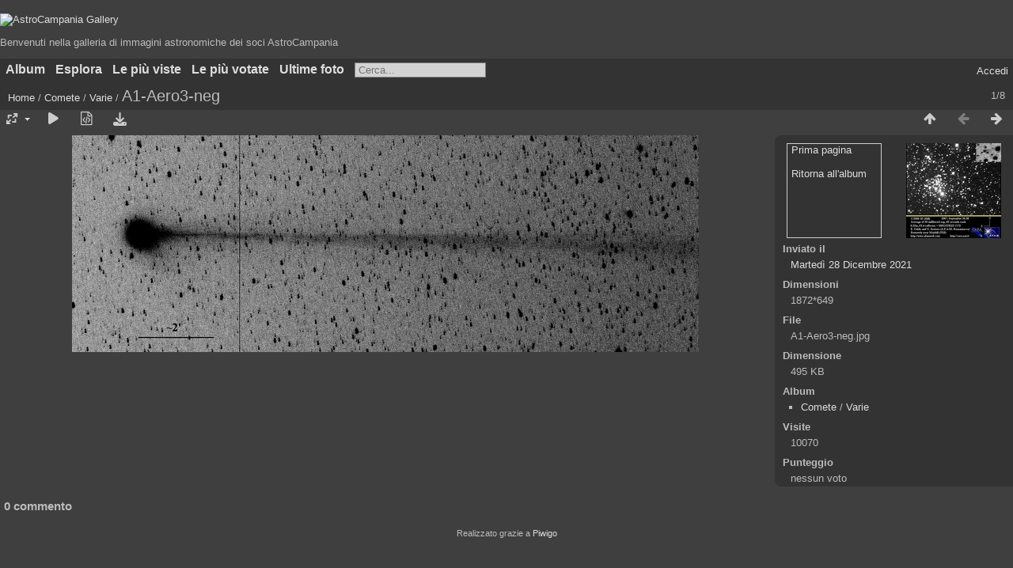

--- FILE ---
content_type: text/html; charset=utf-8
request_url: https://galleria.astrocampania.org/picture.php?/7003/category/393
body_size: 7558
content:
<!DOCTYPE html>
<html lang=it dir=ltr>
<head>
<title>A1-Aero3-neg</title>
<link rel="shortcut icon" type="image/x-icon" href="themes/default/icon/favicon.ico">
<link rel="stylesheet" type="text/css" href="themes/modus/css/open-sans/open-sans.css"> <link rel="stylesheet" type="text/css" href="_data/combined/se1hlw.css"><link rel=canonical href="picture.php?/7003">
<meta name=viewport content="width=device-width,initial-scale=1">
<script>if(document.documentElement.offsetWidth>1270)document.documentElement.className='wide'</script>

<meta name="generator" content="Piwigo (aka PWG), see piwigo.org">

<meta name="description" content="A1-Aero3-neg - A1-Aero3-neg.jpg">


</head>

<body id=thePicturePage class="section-categories category-393 image-7003  modus-withPageBanner" data-infos='{"section":"categories","category_id":"393","image_id":"7003"}'>
<div id="theHeader"><h1></h1>
<a href="https://galleria.astrocampania.it">
        <img src="https://galleria.astrocampania.it/upload/2022/01/01/20220101213040-aa05a08a.png" alt="AstroCampania Gallery" width="330">
    </a>
<p>Benvenuti nella galleria di immagini astronomiche dei soci AstroCampania</p></div>


<aside id=menubar>
		<dl id=mbCategories>
<dt>
	<a href="index.php?/categories">Album</a>
</dt>
<dd>
<ul class=rvTree id=theCategoryMenu><li class="liClosed"> <a href="index.php?/category/8">Atlante fotografico</a><span class=menuInfoCatByChild title="25 foto in 5 sub-album"> [25] </span><ul><li> <a href="index.php?/category/10">Autunno</a><span class=menuInfoCat title="3 foto In questo album"> [3] </span></li><li> <a href="index.php?/category/11">Circumpolari</a><span class=menuInfoCat title="4 foto In questo album"> [4] </span></li><li> <a href="index.php?/category/9">Estate</a><span class=menuInfoCat title="2 foto In questo album"> [2] </span></li><li> <a href="index.php?/category/13">Inverno</a><span class=menuInfoCat title="11 foto In questo album"> [11] </span></li><li> <a href="index.php?/category/12">Primavera</a><span class=menuInfoCat title="5 foto In questo album"> [5] </span></li></ul></li><li> <a href="index.php?/category/443">Calendario2025</a><span class=menuInfoCat title="18 foto In questo album"> [18] </span></li><li class="liClosed"> <a href="index.php?/category/412">CalendarioFilippo</a><span class=menuInfoCatByChild title="58 foto in 2 sub-album"> [58] </span><ul><li> <a href="index.php?/category/415">CONCORSO</a><span class=menuInfoCat title="29 foto In questo album"> [29] </span></li><li> <a href="index.php?/category/416">FILES-ORIGINALI</a><span class=menuInfoCat title="29 foto In questo album"> [29] </span></li></ul></li><li class="liOpen"> <a href="index.php?/category/341" rel="up">Comete</a><span class=menuInfoCat title="4 foto In questo album / 391 foto in 55 sub-album"> [395] </span><ul><li> <a href="index.php?/category/385">103P-Hartley</a><span class=menuInfoCat title="10 foto In questo album"> [10] </span></li><li> <a href="index.php?/category/422">12P</a><span class=menuInfoCat title="22 foto In questo album"> [22] </span></li><li> <a href="index.php?/category/434">13P</a><span class=menuInfoCat title="5 foto In questo album"> [5] </span></li><li> <a href="index.php?/category/429">144P</a><span class=menuInfoCat title="3 foto In questo album"> [3] </span></li><li> <a href="index.php?/category/392">156P</a><span class=menuInfoCat title="2 foto In questo album"> [2] </span></li><li> <a href="index.php?/category/354">174P</a><span class=menuInfoCat title="3 foto In questo album"> [3] </span></li><li> <a href="index.php?/category/372">177P</a><span class=menuInfoCat title="4 foto In questo album"> [4] </span></li><li> <a href="index.php?/category/373">17P_Holmes</a><span class=menuInfoCat title="27 foto In questo album"> [27] </span></li><li> <a href="index.php?/category/388">21P-Giacobini-Zinner</a><span class=menuInfoCat title="4 foto In questo album"> [4] </span></li><li> <a href="index.php?/category/345">260P</a><span class=menuInfoCat title="5 foto In questo album"> [5] </span></li><li> <a href="index.php?/category/344">29P</a><span class=menuInfoCat title="11 foto In questo album"> [11] </span></li><li> <a href="index.php?/category/374">2I-Borisov</a><span class=menuInfoCat title="2 foto In questo album"> [2] </span></li><li> <a href="index.php?/category/349">32P</a><span class=menuInfoCat title="1 foto In questo album"> [1] </span></li><li> <a href="index.php?/category/362">41P</a><span class=menuInfoCat title="2 foto In questo album"> [2] </span></li><li> <a href="index.php?/category/387">46P</a><span class=menuInfoCat title="2 foto In questo album"> [2] </span></li><li> <a href="index.php?/category/469">49P</a><span class=menuInfoCat title="1 foto In questo album"> [1] </span></li><li> <a href="index.php?/category/352">4P</a><span class=menuInfoCat title="4 foto In questo album"> [4] </span></li><li> <a href="index.php?/category/431">62P</a><span class=menuInfoCat title="3 foto In questo album"> [3] </span></li><li> <a href="index.php?/category/348">71P</a><span class=menuInfoCat title="6 foto In questo album"> [6] </span></li><li> <a href="index.php?/category/369">73P-B</a><span class=menuInfoCat title="69 foto In questo album"> [69] </span></li><li> <a href="index.php?/category/343">76P</a><span class=menuInfoCat title="1 foto In questo album"> [1] </span></li><li> <a href="index.php?/category/361">C2001-Q4</a><span class=menuInfoCat title="2 foto In questo album"> [2] </span></li><li> <a href="index.php?/category/346">C2002-C1</a><span class=menuInfoCat title="1 foto In questo album"> [1] </span></li><li> <a href="index.php?/category/368">C2003-K4</a><span class=menuInfoCat title="1 foto In questo album"> [1] </span></li><li> <a href="index.php?/category/365">C2004-Q4_Machholz</a><span class=menuInfoCat title="26 foto In questo album"> [26] </span></li><li> <a href="index.php?/category/367">C2006-A1</a><span class=menuInfoCat title="4 foto In questo album"> [4] </span></li><li> <a href="index.php?/category/360">C2006-L1</a><span class=menuInfoCat title="1 foto In questo album"> [1] </span></li><li> <a href="index.php?/category/350">C2006-M4_Swan</a><span class=menuInfoCat title="11 foto In questo album"> [11] </span></li><li> <a href="index.php?/category/376">C2006-P1_McNaught</a><span class=menuInfoCat title="11 foto In questo album"> [11] </span></li><li> <a href="index.php?/category/375">C2006-T1</a><span class=menuInfoCat title="2 foto In questo album"> [2] </span></li><li> <a href="index.php?/category/389">C2006-VZ13</a><span class=menuInfoCat title="3 foto In questo album"> [3] </span></li><li> <a href="index.php?/category/378">C2006-W3</a><span class=menuInfoCat title="1 foto In questo album"> [1] </span></li><li> <a href="index.php?/category/377">C2007-N3_Lulin</a><span class=menuInfoCat title="8 foto In questo album"> [8] </span></li><li> <a href="index.php?/category/371">C2009-P1_Garrad</a><span class=menuInfoCat title="4 foto In questo album"> [4] </span></li><li class="liClosed"> <a href="index.php?/category/356">C2011-L4_Panstarrs</a><span class=menuInfoCatByChild title="33 foto in 3 sub-album"> [33] </span><ul><li> <a href="index.php?/category/359">2013_03_16_Capaccio</a><span class=menuInfoCat title="6 foto In questo album"> [6] </span></li><li> <a href="index.php?/category/358">2013_03_16_Faito</a><span class=menuInfoCat title="13 foto In questo album"> [13] </span></li><li> <a href="index.php?/category/357">2013_03_16_Vesuvio</a><span class=menuInfoCat title="14 foto In questo album"> [14] </span></li></ul></li><li> <a href="index.php?/category/353">C2012-S1-ISON</a><span class=menuInfoCat title="2 foto In questo album"> [2] </span></li><li> <a href="index.php?/category/384">C2013-US10_Catalina</a><span class=menuInfoCat title="8 foto In questo album"> [8] </span></li><li> <a href="index.php?/category/370">C2014-Q2_Lovejoy</a><span class=menuInfoCat title="20 foto In questo album"> [20] </span></li><li> <a href="index.php?/category/351">C2015-V2_Johnson</a><span class=menuInfoCat title="5 foto In questo album"> [5] </span></li><li> <a href="index.php?/category/342">C2016-R2_PanSTARRS</a><span class=menuInfoCat title="6 foto In questo album"> [6] </span></li><li> <a href="index.php?/category/391">C2017-M4</a><span class=menuInfoCat title="3 foto In questo album"> [3] </span></li><li> <a href="index.php?/category/386">C2017-T2</a><span class=menuInfoCat title="3 foto In questo album"> [3] </span></li><li> <a href="index.php?/category/363">C2018-N2_Asassn</a><span class=menuInfoCat title="2 foto In questo album"> [2] </span></li><li> <a href="index.php?/category/366">C2018-Y1_Iwamoto</a><span class=menuInfoCat title="7 foto In questo album"> [7] </span></li><li> <a href="index.php?/category/390">C2020-M3</a><span class=menuInfoCat title="5 foto In questo album"> [5] </span></li><li> <a href="index.php?/category/432">C2021-S3</a><span class=menuInfoCat title="2 foto In questo album"> [2] </span></li><li> <a href="index.php?/category/430">C2022-E3</a><span class=menuInfoCat title="6 foto In questo album"> [6] </span></li><li> <a href="index.php?/category/433">C2023-A3</a><span class=menuInfoCat title="10 foto In questo album"> [10] </span></li><li> <a href="index.php?/category/355">P2006-M3</a><span class=menuInfoCat title="4 foto In questo album"> [4] </span></li><li> <a href="index.php?/category/364">P2006-S1</a><span class=menuInfoCat title="4 foto In questo album"> [4] </span></li><li> <a href="index.php?/category/347">P2006-U1</a><span class=menuInfoCat title="1 foto In questo album"> [1] </span></li><li class="selected "> <a href="index.php?/category/393">Varie</a><span class=menuInfoCat title="8 foto In questo album"> [8] </span></li></ul></li><li> <a href="index.php?/category/337">Congiunzioni</a><span class=menuInfoCat title="67 foto In questo album"> [67] </span></li><li class="liClosed"> <a href="index.php?/category/328">Corpi minori</a><span class=menuInfoCat title="1 foto In questo album / 9 foto in 2 sub-album"> [10] </span><ul><li> <a href="index.php?/category/329">Asteriodi</a><span class=menuInfoCat title="7 foto In questo album"> [7] </span></li><li> <a href="index.php?/category/330">Meteore</a><span class=menuInfoCat title="2 foto In questo album"> [2] </span></li></ul></li><li> <a href="index.php?/category/327">Costellazioni</a><span class=menuInfoCat title="84 foto In questo album"> [84] </span></li><li class="liClosed"> <a href="index.php?/category/40">DeepSky</a><span class=menuInfoCatByChild title="806 foto in 6 sub-album"> [806] </span><ul><li> <a href="index.php?/category/43">Ammassi aperti</a><span class=menuInfoCat title="62 foto In questo album"> [62] </span></li><li> <a href="index.php?/category/42">Ammassi globulari</a><span class=menuInfoCat title="59 foto In questo album"> [59] </span></li><li> <a href="index.php?/category/44">GRB</a><span class=menuInfoCat title="1 foto In questo album"> [1] </span></li><li> <a href="index.php?/category/45">Galassie</a><span class=menuInfoCat title="201 foto In questo album"> [201] </span></li><li> <a href="index.php?/category/41">Nebulose</a><span class=menuInfoCat title="425 foto In questo album"> [425] </span></li><li> <a href="index.php?/category/46">Nebulose planetarie</a><span class=menuInfoCat title="58 foto In questo album"> [58] </span></li></ul></li><li> <a href="index.php?/category/340">Inquinamento luminoso</a><span class=menuInfoCat title="7 foto In questo album"> [7] </span></li><li class="liClosed"> <a href="index.php?/category/321">Luna</a><span class=menuInfoCatByChild title="296 foto in 5 sub-album"> [296] </span><ul><li> <a href="index.php?/category/325">Crateri</a><span class=menuInfoCat title="135 foto In questo album"> [135] </span></li><li> <a href="index.php?/category/324">Eclissi</a><span class=menuInfoCat title="46 foto In questo album"> [46] </span></li><li> <a href="index.php?/category/323">Monti</a><span class=menuInfoCat title="27 foto In questo album"> [27] </span></li><li> <a href="index.php?/category/322">Rimae e domi</a><span class=menuInfoCat title="20 foto In questo album"> [20] </span></li><li> <a href="index.php?/category/326">Varie</a><span class=menuInfoCat title="68 foto In questo album"> [68] </span></li></ul></li><li> <a href="index.php?/category/338">Mappe celesti</a><span class=menuInfoCat title="4 foto In questo album"> [4] </span></li><li class="liClosed"> <a href="index.php?/category/48">Noi di AstroCampania</a><span class=menuInfoCat title="6 foto In questo album / 5780 foto in 292 sub-album"> [5786] </span><ul><li class="liClosed"> <a href="index.php?/category/413">Ascoltando_i_bambini</a><span class=menuInfoCatByChild title="56 foto in 3 sub-album"> [56] </span></li><li class="liClosed"> <a href="index.php?/category/183">Assemblee</a><span class=menuInfoCatByChild title="20 foto in 3 sub-album"> [20] </span></li><li class="liClosed"> <a href="index.php?/category/91">AstroGastro</a><span class=menuInfoCatByChild title="34 foto in 2 sub-album"> [34] </span></li><li class="liClosed"> <a href="index.php?/category/49">Congressi</a><span class=menuInfoCatByChild title="77 foto in 2 sub-album"> [77] </span></li><li class="liClosed"> <a href="index.php?/category/52">Corsi</a><span class=menuInfoCatByChild title="204 foto in 14 sub-album"> [204] </span></li><li> <a href="index.php?/category/237">HST_Venezia_2010</a><span class=menuInfoCat title="6 foto In questo album"> [6] </span></li><li> <a href="index.php?/category/316">II_AstroUAN_Meeting_20121201</a><span class=menuInfoCat title="21 foto In questo album"> [21] </span></li><li> <a href="index.php?/category/187">Le_vignette_di _AstroGuy</a><span class=menuInfoCat title="20 foto In questo album"> [20] </span></li><li class="liClosed"> <a href="index.php?/category/239">Manifestazioni</a><span class=menuInfoCat title="1 foto In questo album / 1155 foto in 83 sub-album"> [1156] </span></li><li class="liClosed"> <a href="index.php?/category/188">Osservatorio OASDG</a><span class=menuInfoCatByChild title="1333 foto in 56 sub-album"> [1333] </span></li><li class="liClosed"> <a href="index.php?/category/318">Photokina</a><span class=menuInfoCatByChild title="9 foto in 2 sub-album"> [9] </span></li><li class="liClosed"> <a href="index.php?/category/95">Ricorrenze</a><span class=menuInfoCatByChild title="49 foto in 3 sub-album"> [49] </span></li><li class="liClosed"> <a href="index.php?/category/68">StarParty_e_C</a><span class=menuInfoCat title="1 foto In questo album / 1619 foto in 27 sub-album"> [1620] </span></li><li> <a href="index.php?/category/317">TT1</a><span class=menuInfoCat title="15 foto In questo album"> [15] </span></li><li class="liClosed"> <a href="index.php?/category/99">Trasferte_osservative</a><span class=menuInfoCat title="4 foto In questo album / 922 foto in 80 sub-album"> [926] </span></li><li> <a href="index.php?/category/238">USS-Nimitz</a><span class=menuInfoCat title="229 foto In questo album"> [229] </span></li><li> <a href="index.php?/category/94">VST</a><span class=menuInfoCat title="5 foto In questo album"> [5] </span></li></ul></li><li class="liClosed"> <a href="index.php?/category/47">OASDG</a><span class=menuInfoCat title="7 foto In questo album / 2 foto in 1 sub-album"> [9] </span><ul><li> <a href="index.php?/category/417">Foto storiche</a><span class=menuInfoCat title="2 foto In questo album"> [2] </span></li></ul></li><li class="liClosed"> <a href="index.php?/category/27">Pianeti</a><span class=menuInfoCatByChild title="211 foto in 23 sub-album"> [211] </span><ul><li class="liClosed"> <a href="index.php?/category/33">Giove</a><span class=menuInfoCatByChild title="84 foto in 13 sub-album"> [84] </span></li><li class="liClosed"> <a href="index.php?/category/28">Marte</a><span class=menuInfoCat title="2 foto In questo album / 70 foto in 4 sub-album"> [72] </span></li><li> <a href="index.php?/category/39">Saturno</a><span class=menuInfoCat title="41 foto In questo album"> [41] </span></li><li> <a href="index.php?/category/395">Urano</a><span class=menuInfoCat title="5 foto In questo album"> [5] </span></li><li> <a href="index.php?/category/397">Varie</a><span class=menuInfoCat title="1 foto In questo album"> [1] </span></li><li> <a href="index.php?/category/396">Venere</a><span class=menuInfoCat title="8 foto In questo album"> [8] </span></li></ul></li><li class="liClosed"> <a href="index.php?/category/3">Sole</a><span class=menuInfoCatByChild title="177 foto in 5 sub-album"> [177] </span><ul><li class="liClosed"> <a href="index.php?/category/4">Eclissi</a><span class=menuInfoCat title="66 foto In questo album / 44 foto in 3 sub-album"> [110] </span></li><li> <a href="index.php?/category/394">Varie</a><span class=menuInfoCat title="67 foto In questo album"> [67] </span></li></ul></li><li class="liClosed"> <a href="index.php?/category/379">Terra</a><span class=menuInfoCat title="4 foto In questo album / 104 foto in 4 sub-album"> [108] </span><ul><li> <a href="index.php?/category/383">Albe_e_tramonti</a><span class=menuInfoCat title="62 foto In questo album"> [62] </span></li><li> <a href="index.php?/category/382">Arcobaleni</a><span class=menuInfoCat title="8 foto In questo album"> [8] </span></li><li> <a href="index.php?/category/381">Fulmini</a><span class=menuInfoCat title="23 foto In questo album"> [23] </span></li><li> <a href="index.php?/category/380">Nuvole</a><span class=menuInfoCat title="11 foto In questo album"> [11] </span></li></ul></li><li class="liClosed"> <a href="index.php?/category/332">Transiti planetari</a><span class=menuInfoCat title="10 foto In questo album / 84 foto in 4 sub-album"> [94] </span><ul><li> <a href="index.php?/category/336">2016_Mercurio</a><span class=menuInfoCat title="11 foto In questo album"> [11] </span></li><li> <a href="index.php?/category/334">2019_Mercurio</a><span class=menuInfoCat title="2 foto In questo album"> [2] </span></li><li> <a href="index.php?/category/333">Venere_2004</a><span class=menuInfoCat title="50 foto In questo album"> [50] </span></li><li> <a href="index.php?/category/335">Venere_2012</a><span class=menuInfoCat title="21 foto In questo album"> [21] </span></li></ul></li></ul>

	<div class=totalImages style="margin-top:4px">8155 foto</div>
</dd>
	</dl>
		<dl id=mbSpecials>
<dt><a>Esplora</a></dt>
<dd>
	<ul><li><a href="index.php?/most_visited" title="mostra le foto le più viste">Le più viste</a></li><li><a href="index.php?/best_rated" title="mostra le foto le più votate">Le più votate</a></li><li><a href="index.php?/recent_pics" title="mostra le foto più recenti">Ultime foto</a></li><li><a href="index.php?/recent_cats" title="mostrare gli album caricati di recente">Album recenti</a></li><li><a href="random.php" title="mostra un set di foto in modo casuale" rel="nofollow">Foto a caso</a></li><li><a href="index.php?/created-monthly-calendar" title="visualizzare ogni giorno con foto, mese per mese" rel="nofollow">Calendario</a></li><hr><li><a href="tags.php" title="mostra i tags disponibili">Tags</a> (14)</li><li><a href="search.php" title="cercare" rel="search">Cerca</a></li><li><a href="comments.php" title="mostra gli ultimi commenti degli utenti">Commenti</a> (21)</li><li><a href="about.php" title="Informazioni su Piwigo">Informazioni su</a></li><li><a href="notification.php" title="Feed RSS" rel="nofollow">Notifica</a></li></ul>
</dd>

	</dl>
	<dl id="mbMostVisited"><dt><a href="index.php?/most_visited" title="mostra le foto le più viste">Le più viste</a></dt></dl>
<dl id="mbBestRated"><dt><a href="index.php?/best_rated" title="mostra le foto le più votate">Le più votate</a></dt></dl>
<dl><dt><a href="index.php?/recent_pics" title="mostra le foto più recenti">Ultime foto</a></dt></dl>
<dl style="float:none">
	<form style="margin:0;display:inline" action="qsearch.php" method=get id=quicksearch onsubmit="return this.q.value!='';">
		<input type="text" name=q id=qsearchInput placeholder="Cerca..." >
	</form>
</dl>
<dl style="float:right;margin-top:3px">
	<dt style="font-size:100%;font-weight:normal;padding-left:15px"><a href="identification.php" rel=nofollow>Accedi</a></dt>
	<dd style="right:0">
		<ul>
		<li><a href="identification.php" rel="nofollow">Accedi</a></li>
		<li><a href="password.php" title="Password dimenticata?" rel="nofollow">Password dimenticata?</a></li>
		</ul>
<form method=post action="identification.php" id=quickconnect><fieldset><legend>Connessione veloce</legend><p><label for=userX>Nome utente</label><br><input type=text name=username id=userX value="" style="width:99%"></p><p><label for=passX>Password</label><br><input type=password name=password id=passX style="width:99%"></p><p><label>Conessione automatica&nbsp;<input type=checkbox name=remember_me value=1></label></p><p><input type=hidden name=redirect value="%2Fpicture.php%3F%2F7003%2Fcategory%2F393"><input type=submit name=login value="Confermare"></p></fieldset></form>
	</dd>
</dl>

</aside>
<a id="menuSwitcher" class="pwg-button" title="Menu"><span class="pwg-icon pwg-icon-menu"></span></a>

<div id="content" class="contentWithMenu">



<div class=titrePage id=imageHeaderBar><div class="imageNumber">1/8</div>
	<div class="browsePath">
		<a href="/">Home</a> / <a href="index.php?/category/341">Comete</a> / <a href="index.php?/category/393">Varie</a><span class="browsePathSeparator"> / </span><h2>A1-Aero3-neg</h2>
	</div>
</div>

<div id="imageToolBar">

<div class="navigationButtons">
<a href="index.php?/category/393" title="Miniature" class="pwg-state-default pwg-button"><span class="pwg-icon pwg-icon-arrow-n"></span><span class="pwg-button-text">Miniature</span></a><span class="pwg-state-disabled pwg-button"><span class="pwg-icon pwg-icon-arrow-w"></span><span class="pwg-button-text">precedente</span></span><a href="picture.php?/6957/category/393" title="Prossima : C2006S5 2007Sep20 NM annoatated" class="pwg-state-default pwg-button pwg-button-icon-right"><span class="pwg-icon pwg-icon-arrow-e"></span><span class="pwg-button-text">Prossima</span></a></div>

<div class=actionButtonsWrapper><a id=imageActionsSwitch class=pwg-button><span class="pwg-icon pwg-icon-ellipsis"></span></a><div class="actionButtons">
<a id="derivativeSwitchLink" title="Dimensioni delle foto" class="pwg-state-default pwg-button" rel="nofollow"><span class="pwg-icon pwg-icon-sizes"></span><span class="pwg-button-text">Dimensioni delle foto</span></a><div id="derivativeSwitchBox" class="switchBox"><div class="switchBoxTitle">Dimensioni delle foto</div><span class="switchCheck" id="derivativeCheckedsmall" style="visibility:hidden">&#x2714; </span><a href="javascript:changeImgSrc('_data/i/upload/2021/12/28/20211228161902-1a3419eb-sm.jpg','small','small')">S - piccola<span class="derivativeSizeDetails"> (576 x 199)</span></a><br><span class="switchCheck" id="derivativeCheckedmedium">&#x2714; </span><a href="javascript:changeImgSrc('_data/i/upload/2021/12/28/20211228161902-1a3419eb-me.jpg','medium','medium')">M - Media<span class="derivativeSizeDetails"> (792 x 274)</span></a><br><span class="switchCheck" id="derivativeCheckedlarge" style="visibility:hidden">&#x2714; </span><a href="javascript:changeImgSrc('_data/i/upload/2021/12/28/20211228161902-1a3419eb-la.jpg','large','large')">L - Grande<span class="derivativeSizeDetails"> (1008 x 349)</span></a><br><a href="javascript:phpWGOpenWindow('./upload/2021/12/28/20211228161902-1a3419eb.jpg','xxx','scrollbars=yes,toolbar=no,status=no,resizable=yes')" rel="nofollow">Originale</a></div>
<a href="picture.php?/7003/category/393&amp;slideshow=" title="avviare proiezione di diapositive" class="pwg-state-default pwg-button" rel="nofollow"><span class="pwg-icon pwg-icon-slideshow"></span><span class="pwg-button-text">avviare proiezione di diapositive</span></a><a href="picture.php?/7003/category/393&amp;metadata" title="Mostra i metadati del file" class="pwg-state-default pwg-button" rel="nofollow"><span class="pwg-icon pwg-icon-camera-info"></span><span class="pwg-button-text">Mostra i metadati del file</span></a><a id="downloadSwitchLink" href="action.php?id=7003&amp;part=e&amp;download" title="Scarica questo file" class="pwg-state-default pwg-button" rel="nofollow"><span class="pwg-icon pwg-icon-save"></span><span class="pwg-button-text">Scarica</span></a> </div></div>
</div>
<div id="theImageAndInfos">
<div id="theImage">


<noscript><img src="_data/i/upload/2021/12/28/20211228161902-1a3419eb-me.jpg" width="792" height="274" alt="A1-Aero3-neg.jpg" id="theMainImage" usemap="#mapmedium" title="A1-Aero3-neg - A1-Aero3-neg.jpg" itemprop=contentURL></noscript>

  <img class="file-ext-jpg path-ext-jpg" src="_data/i/upload/2021/12/28/20211228161902-1a3419eb-me.jpg"width="792" height="274" alt="A1-Aero3-neg.jpg" id="theMainImage" usemap="#mapmedium" title="A1-Aero3-neg - A1-Aero3-neg.jpg">
  

<map name="mapsmall"><area shape=rect coords="144,0,429,49" href="index.php?/category/393" title="Miniature" alt="Miniature"><area shape=rect coords="433,0,576,199" href="picture.php?/6957/category/393" title="Prossima : C2006S5 2007Sep20 NM annoatated" alt="C2006S5 2007Sep20 NM annoatated"></map><map name="mapmedium"><area shape=rect coords="198,0,591,68" href="index.php?/category/393" title="Miniature" alt="Miniature"><area shape=rect coords="595,0,792,274" href="picture.php?/6957/category/393" title="Prossima : C2006S5 2007Sep20 NM annoatated" alt="C2006S5 2007Sep20 NM annoatated"></map><map name="maplarge"><area shape=rect coords="252,0,752,87" href="index.php?/category/393" title="Miniature" alt="Miniature"><area shape=rect coords="757,0,1008,349" href="picture.php?/6957/category/393" title="Prossima : C2006S5 2007Sep20 NM annoatated" alt="C2006S5 2007Sep20 NM annoatated"></map>


</div><div id="infoSwitcher"></div><div id="imageInfos">
	<div class="navThumbs">
			<a class="navThumb" id="linkPrev" href="index.php?/category/393" title="Miniature">
				<div class="thumbHover">Prima pagina<br><br>Ritorna all'album</div>
			</a>
			<a class="navThumb" id="linkNext" href="picture.php?/6957/category/393" title="Prossima : C2006S5 2007Sep20 NM annoatated" rel="next">
				<span class="thumbHover nextThumbHover"></span>
				<img class="" src="_data/i/upload/2021/12/28/20211228161853-0a733d41-sq.jpg" alt="C2006S5 2007Sep20 NM annoatated">
			</a>
	</div>

<dl id="standard" class="imageInfoTable">
<div id="datepost" class="imageInfo"><dt>Inviato il</dt><dd><a href="index.php?/posted-monthly-list-2021-12-28" rel="nofollow">Martedì 28 Dicembre 2021</a></dd></div><div id="Dimensions" class="imageInfo"><dt>Dimensioni</dt><dd>1872*649</dd></div><div id="File" class="imageInfo"><dt>File</dt><dd>A1-Aero3-neg.jpg</dd></div><div id="Filesize" class="imageInfo"><dt>Dimensione</dt><dd>495 KB</dd></div><div id="Categories" class="imageInfo"><dt>Album</dt><dd><ul><li><a href="index.php?/category/341">Comete</a> / <a href="index.php?/category/393">Varie</a></li></ul></dd></div><div id="Visits" class="imageInfo"><dt>Visite</dt><dd>10070</dd></div><div id="Average" class="imageInfo"><dt>Punteggio</dt><dd><span id="ratingScore">nessun voto</span> <span id="ratingCount"></span></dd></div>

</dl>

</div>
</div>

<div id="comments" class="noCommentContent"><div id="commentsSwitcher"></div>
	<h3>0 commento</h3>

	<div id="pictureComments">
		<div id="pictureCommentList">
			<ul class="commentsList">
</ul>

		</div>
		<div style="clear:both"></div>
	</div>

</div>

</div>
<div id="copyright">
	Realizzato grazie a	<a href="https://it.piwigo.org">Piwigo</a>
	
<script type="text/javascript" src="_data/combined/1itdlkk.js"></script>
<script type="text/javascript">//<![CDATA[

RVAS = {
derivatives: [
{w:576,h:199,url:'_data/i/upload/2021/12/28/20211228161902-1a3419eb-sm.jpg',type:'small'},{w:792,h:274,url:'_data/i/upload/2021/12/28/20211228161902-1a3419eb-me.jpg',type:'medium'},{w:1008,h:349,url:'_data/i/upload/2021/12/28/20211228161902-1a3419eb-la.jpg',type:'large'}],
cp: '/'
}
rvas_choose();
var RVAC={root:"plugins/rv_autocomplete/"};
$("#qsearchInput").one("focus", function() {
var s;
s=document.createElement("script");s.type="text/javascript";s.async=true;s.src="plugins/rv_autocomplete/suggestions.php";document.body.appendChild(s);
s=document.createElement("script");s.type="text/javascript";s.async=true;s.src="plugins/rv_autocomplete/res/suggest-core.js";document.body.appendChild(s);
s="plugins/rv_autocomplete/res/dark-hive/custom.css";
if (document.createStyleSheet) document.createStyleSheet(s); else $("head").append($("<link rel='stylesheet' href='"+s+"' type='text/css'>"));
});
var h = jQuery("#theHeader div.banner").css("height");
		var d = jQuery("#menuSwitcher").css("padding-top");

		jQuery(document).ready(function(){
			if( jQuery('#theHeader div.banner').is(':visible') && jQuery("body").css("display") == "flex"){
				jQuery("#menuSwitcher").css("padding-top",parseInt(h)+parseInt(d));
			};
		});
var _rvTreeAutoQueue = _rvTreeAutoQueue||[]; _rvTreeAutoQueue.push(  document.getElementById('theCategoryMenu') );
document.onkeydown = function(e){e=e||window.event;if (e.altKey) return true;var target=e.target||e.srcElement;if (target && target.type) return true;	var keyCode=e.keyCode||e.which, docElem=document.documentElement, url;switch(keyCode){case 63235: case 39: if (e.ctrlKey || docElem.scrollLeft==docElem.scrollWidth-docElem.clientWidth)url="picture.php?/6957/category/393"; break;case 35: if (e.ctrlKey)url="picture.php?/6926/category/393"; break;case 38: if (e.ctrlKey)url="index.php?/category/393"; break;}if (url) {window.location=url.replace("&amp;","&"); return false;}return true;}
function changeImgSrc(url,typeSave,typeMap)
{
	var theImg = document.getElementById("theMainImage");
	if (theImg)
	{
		theImg.removeAttribute("width");theImg.removeAttribute("height");
		theImg.src = url;
		theImg.useMap = "#map"+typeMap;
	}
	jQuery('#derivativeSwitchBox .switchCheck').css('visibility','hidden');
	jQuery('#derivativeChecked'+typeMap).css('visibility','visible');
	document.cookie = 'picture_deriv='+typeSave+';path=/';
}
(window.SwitchBox=window.SwitchBox||[]).push("#derivativeSwitchLink", "#derivativeSwitchBox");
//]]></script>
<script type="text/javascript">
(function() {
var s,after = document.getElementsByTagName('script')[document.getElementsByTagName('script').length-1];
s=document.createElement('script'); s.type='text/javascript'; s.async=true; s.src='_data/combined/qm48bl.js';
after = after.parentNode.insertBefore(s, after);
})();
</script>
</div></body>
</html>